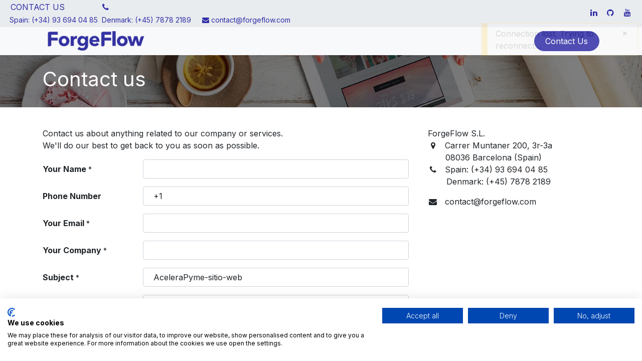

--- FILE ---
content_type: text/html; charset=utf-8
request_url: https://www.forgeflow.com/contactus?name=AceleraPyme-sitio-web
body_size: 6981
content:
<!DOCTYPE html>
        
        
        
        
<html lang="en-US" data-website-id="2" data-main-object="website.page(177,)" data-add2cart-redirect="1">
    <head>
        <meta charset="utf-8"/>
        <meta http-equiv="X-UA-Compatible" content="IE=edge,chrome=1"/>
        <meta name="viewport" content="width=device-width, initial-scale=1"/>
                
                <script type="text/javascript">(function(w,d,s,l,i){w[l]=w[l]||[];w[l].push({'gtm.start':
                    new Date().getTime(),event:'gtm.js'});var f=d.getElementsByTagName(s)[0],
                    j=d.createElement(s),dl=l!='dataLayer'?'&l='+l:'';j.async=true;j.src=
                    'https://www.googletagmanager.com/gtm.js?id='+i+dl;f.parentNode.insertBefore(j,f);
                    })(window,document,'script','dataLayer','GTM-TV8W42M');
                </script>
                <script src="https://consent.cookiefirst.com/sites/forgeflow.com-e120b1c9-b6c7-48cc-b5ec-dce84992aa67/consent.js"></script>
                
        <meta name="generator" content="Odoo"/>
        <meta name="robots" content="noindex"/>
            
        <meta property="og:type" content="website"/>
        <meta property="og:title" content="Contact Us | ForgeFlow"/>
        <meta property="og:site_name" content="ForgeFlow"/>
        <meta property="og:url" content="https://www.forgeflow.dk/contactus"/>
        <meta property="og:image" content="https://www.forgeflow.dk/web/image/website/2/logo?unique=2d884d9"/>
            
        <meta name="twitter:card" content="summary_large_image"/>
        <meta name="twitter:title" content="Contact Us | ForgeFlow"/>
        <meta name="twitter:image" content="https://www.forgeflow.dk/web/image/website/2/logo/300x300?unique=2d884d9"/>
        <meta name="twitter:site" content="@forgeflow"/>
        
        <link rel="canonical" href="https://www.forgeflow.com/contactus"/>
        
        <link rel="preconnect" href="https://fonts.gstatic.com/" crossorigin=""/>
        <title>Contact Us | ForgeFlow</title>
        <link rel="icon" href="https://forgeflow.fra1.cdn.digitaloceanspaces.com/favicon.ico"/>
        <link rel="preload" href="/web/static/src/libs/fontawesome/fonts/fontawesome-webfont.woff2?v=4.7.0" as="font" crossorigin=""/>
        <link type="text/css" rel="stylesheet" href="/web/assets/81051-f2d7aee/2/web.assets_frontend.min.css" data-asset-bundle="web.assets_frontend" data-asset-version="f2d7aee"/>
        <script id="web.layout.odooscript" type="text/javascript">
            var odoo = {
                csrf_token: "ac3b4cfa9ea5ca09d2b9da94ae31a21d0081e20eo1794674683",
                debug: "",
            };
        </script>
        <script type="text/javascript">
            odoo.__session_info__ = {"is_admin": false, "is_system": false, "is_website_user": true, "user_id": false, "is_frontend": true, "profile_session": null, "profile_collectors": null, "profile_params": null, "show_effect": false, "bundle_params": {"lang": "en_US", "website_id": 2}, "translationURL": "/website/translations", "cache_hashes": {"translations": "52151a5b0680e3a6f48359af6a8c2a1d6334f6c9"}, "recaptcha_public_key": "6LfP6U8qAAAAAJb6FiOY1MUnRpHhykuuRv_XenV7", "geoip_country_code": "US", "geoip_phone_code": 1, "lang_url_code": "en"};
            if (!/(^|;\s)tz=/.test(document.cookie)) {
                const userTZ = Intl.DateTimeFormat().resolvedOptions().timeZone;
                document.cookie = `tz=${userTZ}; path=/`;
            }
        </script>
        <script defer="defer" type="text/javascript" src="/web/assets/79425-9a27365/2/web.assets_frontend_minimal.min.js" data-asset-bundle="web.assets_frontend_minimal" data-asset-version="9a27365"></script>
        <script defer="defer" type="text/javascript" data-src="/web/assets/79426-2cf2213/2/web.assets_frontend_lazy.min.js" data-asset-bundle="web.assets_frontend_lazy" data-asset-version="2cf2213"></script>
        
        
    </head>
    <body>
        <div id="wrapwrap" class="   ">
                <header id="top" data-anchor="true" data-name="Header" class="  o_header_standard">
                    
                <div class="oe_structure oe_structure_solo" id="oe_structure_header_contact_1">
      <section class="s_text_block o_colored_level undefined o_cc o_cc3 pt0 pb4" data-snippet="s_text_block" data-name="Text" style="background-image: none;">
        <div class="container-fluid">
          <div class="row align-items-center">
            
            <div class="text-lg-right o_colored_level col-lg-6 d-lg-block d-none o_snippet_mobile_invisible" data-invisible="1">
              <div class="s_share o_no_link_popover no_icon_color" data-snippet="s_share" data-name="Social Media">
                <small class="s_share_title text-muted">
                  </small><font class="text-o-color-1">CONTACT US<span class="oe-tabs" style="width: 34.4844px;">	</span>​<span class="oe-tabs" style="width: 40px;">	</span>​  </font><span class="fa fa-phone text-o-color-1" data-bs-original-title="" title="" aria-describedby="tooltip589830"></span><span style="font-size: 14px;"><font class="text-o-color-1">&nbsp;Spain: (+34) 93 694 04 85&nbsp; Denmark: (+45) 7878 2189&nbsp;&nbsp;&nbsp; </font><span class="oe-tabs" style="width: 6.46875px;">	</span><span class="fa fa-envelope text-o-color-1" data-bs-original-title="" title="" aria-describedby="tooltip781568"></span><font class="text-o-color-1">&nbsp;​contact@forgeflow.com</font></span><br/></div>
            </div><div class="text-lg-right o_colored_level col-lg-6">
              <div class="s_share o_no_link_popover no_icon_color" data-snippet="s_share" data-name="Social Media" style="text-align: right;">
                <small class="s_share_title text-muted">
                  <b>&nbsp;</b>&nbsp;</small><a href="/website/social/facebook" class="s_share_facebook" target="_blank" title="" aria-describedby="tooltip822063" data-bs-original-title=""></a>
                <a href="/website/social/linkedin" class="s_share_linkedin" target="_blank">
                  <i class="fa fa-linkedin m-1 text-o-color-1" title="" aria-describedby="tooltip227725" data-bs-original-title=""></i>
                </a>
                <a href="/website/social/github" class="s_share_github" target="_blank">
                  <i class="fa fa-github m-1 text-o-color-1" title="" aria-describedby="tooltip846155" data-bs-original-title=""></i>
                </a>
                <a href="https://www.youtube.com/channel/UC6tv8_do-x2jg2nDx4H_DnA" class="s_share_youtube" target="_blank">
                  <i class="fa fa-youtube m-1 text-o-color-1" title="" aria-describedby="tooltip62909" data-bs-original-title=""></i>
                </a>
                
              </div>
            </div>
          </div>
        </div>
      </section>
    </div>
    <nav data-name="Navbar" class="navbar navbar-expand-lg navbar-light o_colored_level o_cc shadow-sm">
        
            <div id="top_menu_container" class="container">
                
    <a href="/" class="navbar-brand logo ">
            
            <span role="img" aria-label="Logo of ForgeFlow" title="ForgeFlow"><img src="/web/image/website/2/logo/ForgeFlow?unique=2d884d9" class="img img-fluid" width="95" height="40" alt="ForgeFlow" loading="lazy"/></span>
        </a>
    
                
    <button type="button" data-bs-toggle="collapse" data-bs-target="#top_menu_collapse" class="navbar-toggler ">
        <span class="navbar-toggler-icon o_not_editable"></span>
    </button>
                
        <div class="oe_structure oe_structure_solo d-block d-lg-none">
            <section class="s_text_block o_colored_level d-lg-block d-none o_snippet_mobile_invisible" data-snippet="s_text_block" data-name="Text" style="background-image: none;" data-invisible="1">
                <div class="container">
                    <a href="/contactus" class="btn_cta btn btn-primary rounded-circle" data-bs-original-title="" title="">Contact Us</a>
                </div>
            </section>
        </div>
                
                <div id="top_menu_collapse" class="collapse navbar-collapse ms-lg-3">
    <ul id="top_menu" role="menu" class="nav navbar-nav o_menu_loading flex-grow-1">
        
                        
    <li class="nav-item dropdown  position-static">
        <a data-bs-toggle="dropdown" href="#" class="nav-link dropdown-toggle o_mega_menu_toggle">
            <span>Products</span>
        </a>
        <div data-name="Mega Menu" class="dropdown-menu o_mega_menu o_no_parent_editor dropdown-menu-start">
    


<section class="s_mega_menu_odoo_menu pt16 o_colored_level o_cc o_cc1" style="background-image: none;">
        <div class="o_container_small">
            <div class="row">
                <div class="col-md-6 col-lg pt16 pb24 o_colored_level">
                    <h4 class="text-uppercase h5 fw-bold mt-0"><a href="https://www.forgeflow.cloud/">ForgeFlow Cloud ERP</a></h4>
                    <div class="s_hr text-start pt4 pb16 text-o-color-3" data-name="Separator">
                        <hr class="w-100 mx-auto" style="border-top-width: 2px; border-top-style: solid;">
                    </div>
                    <nav class="nav flex-column">
                        <a href="https://www.forgeflow.cloud/" class="nav-link px-0" data-name="Menu Item" data-bs-original-title="" title="">Home</a>
                        <a href="https://www.forgeflow.cloud/apps" class="nav-link px-0" data-name="Menu Item" data-bs-original-title="" title="">Apps</a>
                        
                        
                        
                        
                    </nav>
                </div>
                <div class="col-md-6 col-lg pt16 pb24 o_colored_level">
                    <h4 class="text-uppercase h5 fw-bold mt-0"><a href="/demand-driven">ForgeFlow Demand driven</a></h4>
                    <div class="s_hr text-start pt4 pb16 text-o-color-1" data-name="Separator">
                        <hr class="w-100 mx-auto" style="border-top-width: 2px; border-top-style: solid;">
                    </div>
                    <nav class="nav flex-column">
                        <a href="/demand-driven" class="nav-link px-0" data-name="Menu Item" data-bs-original-title="" title="">Become Demand Driven</a><a href="#" class="nav-link px-0" data-name="Menu Item" data-bs-original-title="" title=""><br></a>
                    </nav>
                </div>
                
                
            </div>
        </div>
        <div class="container-fluid border-top s_mega_menu_odoo_menu_footer">
            <div class="row">
                <div class="col-12 pt8 pb8">
                    <div class="s_social_media text-center o_not_editable" data-snippet="s_social_media" data-name="Social Media">
                        <h5 class="s_social_media_title d-none">Follow us</h5>
                        <a href="/website/social/facebook" class="s_social_media_facebook me-3 ms-3" target="_blank">
                            <i class="fa fa-2x fa-facebook m-1 o_editable_media"></i>
                        </a>
                        <a href="/website/social/twitter" class="s_social_media_twitter me-3 ms-3" target="_blank">
                            <i class="fa fa-2x fa-twitter m-1 o_editable_media"></i>
                        </a>
                        <a href="/website/social/linkedin" class="s_social_media_linkedin me-3 ms-3" target="_blank">
                            <i class="fa fa-2x fa-linkedin m-1 o_editable_media"></i>
                        </a>
                        <a href="/website/social/github" class="s_social_media_github me-3 ms-3" target="_blank">
                            <i class="fa fa-2x fa-github m-1 o_editable_media"></i>
                        </a>
                        <a href="/website/social/youtube" class="s_social_media_youtube me-3 ms-3" target="_blank">
                            <i class="fa fa-2x fa-youtube m-1 o_editable_media"></i>
                        </a>
                        <a href="/website/social/instagram" class="s_social_media_instagram me-3 ms-3" target="_blank">
                            <i class="fa fa-2x fa-instagram m-1 o_editable_media"></i>
                        </a>
                    </div>
                </div>
            </div>
        </div>
    </section></div>
    </li>
    <li class="nav-item dropdown  position-static">
        <a data-bs-toggle="dropdown" href="#" class="nav-link dropdown-toggle o_mega_menu_toggle">
            <span>Resources</span>
        </a>
        <div data-name="Mega Menu" class="dropdown-menu o_mega_menu o_no_parent_editor dropdown-menu-start">
    





<section class="s_mega_menu_odoo_menu pt16 o_colored_level o_cc o_cc1" style="background-image: none;">
        <div class="container">
            <div class="row">
                <div class="col-md-6 col-lg pt16 pb24 o_colored_level">
                    <h4 class="text-uppercase h5 fw-bold mt-0">EDUcation</h4>
                    <div class="s_hr text-start pt4 pb16 text-o-color-3" data-name="Separator">
                        <hr class="w-100 mx-auto" style="border-top-width: 2px; border-top-style: solid;">
                    </div>
                    <nav class="nav flex-column">
                        <a href="/education" class="nav-link px-0" data-name="Menu Item" data-bs-original-title="" title="">Education</a>
                        <a href="/business-game" class="nav-link px-0" data-name="Menu Item" data-bs-original-title="" title="">Business Game</a>
                        <a href="/event" class="nav-link px-0" data-name="Menu Item" data-bs-original-title="" title="">Events</a>
                        <a href="/talks" class="nav-link px-0" data-name="Menu Item" data-bs-original-title="" title="">Talks</a>
                        <a href="/slides" class="nav-link px-0" data-name="Menu Item" data-bs-original-title="" title="">eLearning</a>
                        
                    </nav>
                </div>
                <div class="col-md-6 col-lg pt16 pb24 o_colored_level">
                    <h4 class="text-uppercase h5 fw-bold mt-0">ABout us</h4>
                    <div class="s_hr text-start pt4 pb16 text-o-color-1" data-name="Separator">
                        <hr class="w-100 mx-auto" style="border-top-width: 2px; border-top-style: solid;">
                    </div>
                    <nav class="nav flex-column">
                        <a href="/about-us" class="nav-link px-0" data-name="Menu Item" data-bs-original-title="" title="">Who we are</a><a href="/our-team" class="nav-link px-0" data-name="Menu Item" data-bs-original-title="" title="" aria-describedby="popover704691">Our Team</a>
                        <a href="/success-stories" class="nav-link px-0" data-name="Menu Item" data-bs-original-title="" title="">Success Stories</a>
                        <a href="/jobs" class="nav-link px-0" data-name="Menu Item" data-bs-original-title="" title="">Jobs</a><a href="/work-at-forgeflow" class="nav-link px-0" data-name="Menu Item" data-bs-original-title="" title="">Work with us</a><a href="/blog" class="nav-link px-0" data-name="Menu Item" data-bs-original-title="" title="">Blog</a><br>
                    </nav>
                </div>
                
                
            </div>
        </div>
        <div class="container-fluid border-top s_mega_menu_odoo_menu_footer">
            <div class="row">
                <div class="col-12 pt8 pb8 o_colored_level">
                    <div class="s_social_media text-center o_not_editable" data-snippet="s_social_media" data-name="Social Media">
                        <h5 class="s_social_media_title d-none">Segueixi amb nosaltres</h5>
<a href="/website/social/twitter" class="s_social_media_twitter me-3 ms-3" target="_blank">
                            <i class="fa fa-2x fa-twitter m-1 o_editable_media"></i>
                        </a>
<a href="/website/social/linkedin" class="s_social_media_linkedin me-3 ms-3" target="_blank">
                            <i class="fa fa-2x fa-linkedin m-1 o_editable_media"></i>
                        </a>
<a href="/website/social/github" class="s_social_media_github me-3 ms-3" target="_blank">
                            <i class="fa fa-2x fa-github m-1 o_editable_media"></i>
                        </a>
</div>
                </div>
            </div>
        </div>
    </section></div>
    </li>
        
            <li class="nav-item ms-lg-3 divider d-none"></li> 
            <li class="o_wsale_my_cart align-self-md-start d-none nav-item ms-lg-3">
                <a href="/shop/cart" class="nav-link">
                    <span>My Cart</span>
                    <sup class="my_cart_quantity badge text-bg-primary" data-order-id="">0</sup>
                </a>
            </li>
        
                        
            <li class="nav-item ms-lg-auto o_no_autohide_item">
                <a href="/web/login" class="nav-link">Sign in</a>
            </li>
                        
        
        
                    
    </ul>
                    
                    
        <div class="oe_structure oe_structure_solo d-none d-lg-block ms-3">
            <section class="s_text_block o_colored_level d-lg-block d-none o_snippet_mobile_invisible" data-snippet="s_text_block" data-name="Text" style="background-image: none;" data-invisible="1">
                <div class="container">
                    <a href="/contactus" class="btn_cta btn btn-primary rounded-circle" data-bs-original-title="" title="">Contact Us</a>
                </div>
            </section>
        </div>
                </div>
            </div>
        
    </nav>
    
        </header>
                <main>
                    
        <span class="hidden" data-for="contactus_form" data-values="{&#39;email_to&#39;: &#39;contact@forgeflow.com&#39;, &#39;name&#39;: &#39;AceleraPyme-sitio-web&#39;, &#39;phone&#39;: &#39;&#39;, &#39;email_from&#39;: &#39;&#39;, &#39;company&#39;: &#39;&#39;, &#39;subject&#39;: &#39;&#39;}"></span>
        <div id="wrap" class="oe_structure oe_empty">
            <section class="s_title parallax s_parallax_is_fixed bg-black-50 pt24 pb24" data-vcss="001" data-snippet="s_title" data-scroll-background-ratio="1" data-name="Contact us">
                <span class="s_parallax_bg oe_img_bg" style="background-image: url(&#39;/web/image/website.s_banner_default_image&#39;); background-position: 50% 0;"></span>
                <div class="o_we_bg_filter bg-black-50"></div>
                <div class="container">
                    <h1>Contact us</h1>
                </div>
            </section>
            <section class="s_text_block pt40 pb40 o_colored_level" data-snippet="s_text_block" data-name="Text" style="background-image: none;">
                <div class="s_allow_columns container">
                    <div class="row">
                        <div class="col-lg-8 mt-4 mt-lg-0 o_colored_level">
                            <p>
                                    Contact us about anything related to our company or services.
                                <br/>
                                    We'll do our best to get back to you as soon as possible.</p><section class="s_website_form" data-vcss="001" data-snippet="s_website_form" data-name="Form">
                                <div class="container">
                                    <form id="contactus_form" action="/website/form/" method="post" enctype="multipart/form-data" class="o_mark_required" data-mark="*" data-model_name="crm.lead" data-success-mode="redirect" data-success-page="/contactus-thank-you" data-pre-fill="true">
                                        <div class="s_website_form_rows row s_col_no_bgcolor">
                                            <div class="s_website_form_field mb-3 col-12  s_website_form_required  " data-type="char" data-name="Field">
                                                <div class="row s_col_no_resize s_col_no_bgcolor">
                                                    <label class="col-form-label col-sm-auto s_website_form_label" style="width: 200px" for="ocn70r0tdwek">
                                                        <span class="s_website_form_label_content">Your Name</span>
                                                        <span class="s_website_form_mark"> *</span>
                                                    </label>
                                                    <div class="col-sm">
                                                        <input type="text" class="form-control s_website_form_input" name="contact_name" required="1" data-fill-with="name" id="ocn70r0tdwek"/>
                                                    </div>
                                                </div>
                                            </div>
                                            <div class="s_website_form_field mb-3 col-12    " data-type="tel" data-name="Field">
                                                <div class="row s_col_no_resize s_col_no_bgcolor">
                                                    <label class="col-form-label col-sm-auto s_website_form_label " style="width: 200px" for="o2wbixhcf4sa">
                                                        <span class="s_website_form_label_content">Phone Number</span>
                                                    </label>
                                                    <div class="col-sm">
                                                        <input type="tel" class="form-control s_website_form_input" name="phone" data-fill-with="phone" id="o2wbixhcf4sa"/>
                                                    </div>
                                                </div>
                                            </div>
                                            <div class="s_website_form_field mb-3 col-12  s_website_form_required  " data-type="email" data-name="Field">
                                                <div class="row s_col_no_resize s_col_no_bgcolor">
                                                    <label class="col-form-label col-sm-auto s_website_form_label " style="width: 200px" for="ohd5wnudl69">
                                                        <span class="s_website_form_label_content">Your Email</span>
                                                        <span class="s_website_form_mark"> *</span>
                                                    </label>
                                                    <div class="col-sm">
                                                        <input type="email" class="form-control s_website_form_input" name="email_from" required="1" data-fill-with="email" id="ohd5wnudl69"/>
                                                    </div>
                                                </div>
                                            </div>
                                            <div class="s_website_form_field mb-3 col-12  s_website_form_required  " data-type="char" data-name="Field">
                                                <div class="row s_col_no_resize s_col_no_bgcolor">
                                                    <label class="col-form-label col-sm-auto s_website_form_label " style="width: 200px" for="o6ekavgea2rt">
                                                        <span class="s_website_form_label_content">Your Company</span>
                                                        <span class="s_website_form_mark"> *</span>
                                                    </label>
                                                    <div class="col-sm">
                                                        <input type="text" class="form-control s_website_form_input" name="partner_name" required="1" data-fill-with="commercial_company_name" id="o6ekavgea2rt"/>
                                                    </div>
                                                </div>
                                            </div>
                                            <div class="s_website_form_field mb-3 col-12  s_website_form_model_required  " data-type="char" data-name="Field">
                                                <div class="row s_col_no_resize s_col_no_bgcolor">
                                                    <label class="col-form-label col-sm-auto s_website_form_label " style="width: 200px" for="oo0cj8m8f1a">
                                                        <span class="s_website_form_label_content">Subject</span>
                                                        <span class="s_website_form_mark"> *</span>
                                                    </label>
                                                    <div class="col-sm">
                                                        <input type="text" class="form-control s_website_form_input" name="name" required="true" id="oo0cj8m8f1a"/>
                                                    </div>
                                                </div>
                                            </div>
                                            <div class="s_website_form_field mb-3 col-12  s_website_form_required  " data-type="text" data-name="Field">
                                                <div class="row s_col_no_resize s_col_no_bgcolor">
                                                    <label class="col-form-label col-sm-auto s_website_form_label " style="width: 200px" for="okx40nrnot6h">
                                                        <span class="s_website_form_label_content">Your Question</span>
                                                        <span class="s_website_form_mark"> *</span>
                                                    </label>
                                                    <div class="col-sm">
                                                        <textarea class="form-control s_website_form_input" name="description" required="1" id="okx40nrnot6h" rows="3"></textarea>
                                                    </div>
                                                </div>
                                            </div>
                                            <div class="s_website_form_field mb-3 col-12    s_website_form_dnone" data-name="Field">
                                                <div class="row s_col_no_resize s_col_no_bgcolor">
                                                    <label class="col-form-label col-sm-auto s_website_form_label " style="width: 200px">
                                                        <span class="s_website_form_label_content"></span>
                                                    </label>
                                                    <div class="col-sm">
                                                        <input type="hidden" class="form-control s_website_form_input" name="team_id" value="1"/>
                                                    </div>
                                                </div>
                                            </div>
                                            <div class="s_website_form_field mb-3 col-12    s_website_form_dnone" data-name="Field">
                                                <div class="row s_col_no_resize s_col_no_bgcolor">
                                                    <label class="col-form-label col-sm-auto s_website_form_label " style="width: 200px">
                                                        <span class="s_website_form_label_content"></span>
                                                    </label>
                                                    <div class="col-sm">
                                                        <input type="hidden" class="form-control s_website_form_input" name="user_id" value="5"/>
                                                    </div>
                                                </div>
                                            </div>
                                            <div class="col-12 s_website_form_recaptcha" data-name="Recaptcha Legal">
                                                <div style="width: 200px" class="s_website_form_label"></div>
                                                <div class="col-sm">
                                                    <small class="o_recaptcha_legal_terms">
        Protected by reCAPTCHA,
        
                                                        <a href="https://policies.google.com/privacy" target="_blank">Privacy Policy</a>
        &amp;
        
                                                        <a href="https://policies.google.com/terms" target="_blank">Terms of Service</a>
        apply.
    
                                                    </small>
                                                </div>
                                            </div>
                                            <div class="mb-0 py-2 col-12 s_website_form_submit" data-name="Submit Button">
                                                <div style="width: 200px;" class="s_website_form_label"></div>
                                                <a href="#" role="button" class="btn btn-primary btn-lg s_website_form_send" data-bs-original-title="" title="">Submit</a>
                                                <span id="s_website_form_result"></span>
                                            </div>
                                        </div>
                                    </form>
                                </div>
                            </section>
                        </div>
                        <div class="col-lg-4 mt-4 mt-lg-0 o_colored_level">
                            <ul class="list-unstyled mb-0 ps-2">
                                <li>ForgeFlow S.L.</li>
                                <li>
                                    <i class="fa fa-map-marker fa-fw me-2"></i>
                                    <span class="o_force_ltr">Carrer Muntaner 200, 3r-3a<br/>&nbsp;&nbsp;&nbsp;&nbsp;&nbsp;&nbsp;&nbsp;08036 Barcelona (Spain)<br/></span></li>
                                <li>
                                    <i class="fa fa-phone fa-fw me-2"></i>
                                    <span class="o_force_ltr">Spain: (+34) 93 694 04 85&nbsp;&nbsp;</span></li></ul><p><span class="o_force_ltr">&nbsp;&nbsp;&nbsp;&nbsp;&nbsp;&nbsp;&nbsp;&nbsp;&nbsp;Denmark: (+45) 7878 2189​</span>
                                </p><ul class="list-unstyled mb-0 ps-2">
                                <li>
                                    <i class="fa fa-1x fa-fw fa-envelope me-2"></i>
contact@forgeflow.com
                                </li>
                            </ul>
                        </div>
                        <div class="col-lg-4 mt-4 mt-lg-0 o_colored_level">
                            <p><br/></p>
                        </div>
                    </div>
                </div>
            </section>
        </div>
    
                </main>
                <footer id="bottom" data-anchor="true" data-name="Footer" class="o_footer o_colored_level o_cc ">
                    <div id="footer" class="oe_structure oe_structure_solo">
      <section class="s_text_block pt40 pb16" data-snippet="s_text_block" data-name="Text" style="background-image: none;" id="Useful-Links" data-anchor="true">
        <div class="container">
          <div class="row">
            <div class="col-lg-2 pt24 pb24 o_colored_level">
              <h5 class="mb-3">Useful Links</h5>
              <ul class="list-unstyled">
                <li>
                  <a href="/">Home</a>
                </li>
                <li>
                  <a href="/about-us" data-bs-original-title="" title="">About us</a></li>
                <li>
                  <a href="/contactus">Contact us</a>
                </li><li><a href="/faqs">FAQs</a></li>
              </ul>
            </div>
            <div class="pt24 pb24 o_colored_level col-lg-6">
              <h5 class="mb-3"><a href="/about-us">About us</a></h5>
              <p>At ForgeFlow, we help businesses grow by delivering tailored ERP solutions, with a strong commitment to open-source innovation and collaborative partnerships.&nbsp;</p><p>Since 2015, we have been recognized as one of the leading Odoo partners worldwide, driven by a passion for technology and meaningful impact.</p><p>
</p>
            </div>
            <div id="connect" class="offset-lg-1 pt24 pb24 o_colored_level col-lg-3">
              <h5 class="mb-3">Connect with us</h5>
              <ul class="list-unstyled">
                <li>
                  <i class="fa-fw fa me-2 fa-comment"></i>
                  
                    <a href="/contactus">Contact us</a>
                  
                </li>
                <li>
                  <i class="fa-fw fa me-2 fa-envelope"></i>
                  
                    <a href="mailto:contact@forgeflow.com" data-bs-original-title="" title=""><span style="font-size: 14px;"><font class="text-o-color-1"><span style="font-size: 16px;">contact@forgeflow.com</span></font></span></a>
                  
                </li>
                
              </ul><p></p>
              <div class="s_share o_no_link_popover text-start" data-snippet="s_share" data-name="Social Media">
                <h5 class="s_share_title d-none">Follow us</h5>
                
                
                <a href="/website/social/linkedin" class="s_share_linkedin" target="_blank">
                  <i class="fa fa-linkedin shadow-sm rounded-circle" data-bs-original-title="" title="" aria-describedby="tooltip645460"></i>
                </a>
                <a href="/" class="text-800 float-end">
                  <i class="fa fa-home shadow-sm rounded-circle" data-bs-original-title="" title="" aria-describedby="tooltip456055"></i>
                </a>
              </div>
            </div>
          </div>
        </div>
      </section>
    </div>
        <div id="o_footer_scrolltop_wrapper" class="container h-0 d-flex align-items-center justify-content-center">
            <a id="o_footer_scrolltop" role="button" href="#top" title="Scroll To Top" class="btn btn-primary rounded-circle d-flex align-items-center justify-content-center">
                <span class="fa fa-1x fa-chevron-up"></span>
            </a>
        </div>
  <div class="o_footer_copyright o_colored_level o_cc" data-name="Copyright">
                        <div class="container py-3">
                            <div class="row">
                                <div class="col-sm text-center text-sm-start text-muted">
                                    <span class="o_footer_copyright_name me-2">Copyright &copy; <span itemprop="name">ForgeFlow, S.L.</span></span>
        
            <div class="js_language_selector  dropup d-print-none">
                <button type="button" data-bs-toggle="dropdown" aria-haspopup="true" aria-expanded="true" class="btn btn-sm btn-outline-secondary border-0 dropdown-toggle ">
    <img class="o_lang_flag" src="/base/static/img/country_flags/us.png?height=25" loading="lazy"/>
                    <span class="align-middle">English</span>
                </button>
                <div role="menu" class="dropdown-menu ">
                        <a href="/ca_ES/contactus?name=AceleraPyme-sitio-web" class="dropdown-item js_change_lang " data-url_code="ca_ES">
    <img class="o_lang_flag" src="/web/image/res.lang/8/flag_image?height=25" loading="lazy"/>
                            <span> Català</span>
                        </a>
                        <a href="/da_DK/contactus?name=AceleraPyme-sitio-web" class="dropdown-item js_change_lang " data-url_code="da_DK">
    <img class="o_lang_flag" src="/base/static/img/country_flags/dk.png?height=25" loading="lazy"/>
                            <span> Dansk</span>
                        </a>
                        <a href="/contactus?name=AceleraPyme-sitio-web" class="dropdown-item js_change_lang active" data-url_code="en">
    <img class="o_lang_flag" src="/base/static/img/country_flags/us.png?height=25" loading="lazy"/>
                            <span>English</span>
                        </a>
                        <a href="/es/contactus?name=AceleraPyme-sitio-web" class="dropdown-item js_change_lang " data-url_code="es">
    <img class="o_lang_flag" src="/base/static/img/country_flags/es.png?height=25" loading="lazy"/>
                            <span> Español</span>
                        </a>
                </div>
            </div>
        
                                </div>
                                <div class="col-sm text-center text-sm-end o_not_editable">
                                </div>
                            </div>
                        </div>
                    </div>
                </footer>
            </div>
                
                <noscript>
                    <iframe height="0" width="0" style="display:none;visibility:hidden" src="https://www.googletagmanager.com/ns.html?id=GTM-TV8W42M"></iframe>
                </noscript>
                
            <script id="tracking_code" async="1" type="text/plain" data-cookiefirst-category="performance" src="https://www.googletagmanager.com/gtag/js?id=GTM-TV8W42M"></script>
            <script id="tracking_code_config">
                window.dataLayer = window.dataLayer || [];
                function gtag(){dataLayer.push(arguments);}
                gtag('consent', 'default', {
                    'ad_storage': 'denied',
                    'ad_user_data': 'denied',
                    'ad_personalization': 'denied',
                    'analytics_storage': 'denied',
                });
                gtag('js', new Date());
                gtag('config', 'GTM-TV8W42M');
                function allConsentsGranted() {
                    gtag('consent', 'update', {
                        'ad_storage': 'granted',
                        'ad_user_data': 'granted',
                        'ad_personalization': 'granted',
                        'analytics_storage': 'granted',
                    });
                }
                    allConsentsGranted();
            </script>
            <script id="plausible_script" name="plausible" defer="defer" data-domain="forgeflow.com" src="https://plausible.forgeflow.io/js/plausible.js"></script>
        
        </body>
</html>